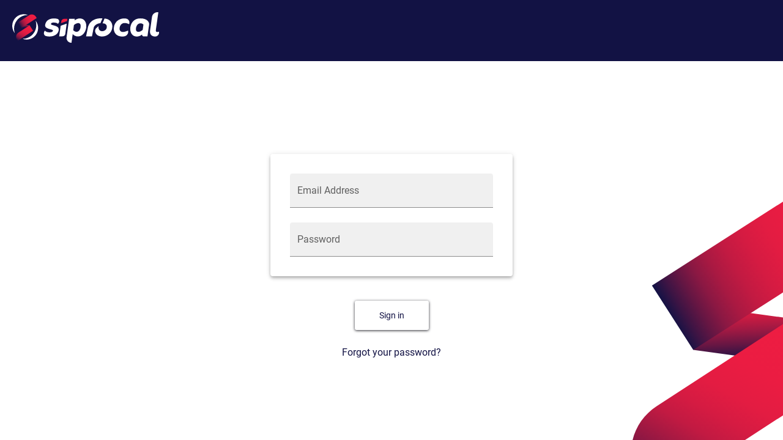

--- FILE ---
content_type: text/html
request_url: https://platform.column6.tv/
body_size: 493
content:
<!doctype html><html lang="en"><head><meta charset="utf-8"/><link id="favicon" rel="icon" href="/favicon.ico"/><meta name="viewport" content="width=device-width,initial-scale=1"/><meta name="theme-color" content="#000000"/><meta name="description" content="C6 Platform"/><link rel="apple-touch-icon" href="/logo192.png"/><link rel="manifest" href="/manifest.json"/><title>Siprocal</title><script defer="defer" src="/static/js/main.dbf6dbdd.js"></script><link href="/static/css/main.4367be47.css" rel="stylesheet"></head><body><noscript>You need to enable JavaScript to run this app.</noscript><div id="root"></div></body></html>

--- FILE ---
content_type: image/svg+xml
request_url: https://platform.column6.tv/siprocal_bg_img.svg
body_size: 996
content:
<?xml version="1.0" encoding="UTF-8"?>
<svg id="Layer_1" data-name="Layer 1" xmlns="http://www.w3.org/2000/svg" xmlns:xlink="http://www.w3.org/1999/xlink" viewBox="0 0 525.37 534.8">
  <defs>
    <style>
      .cls-1 {
        fill: url(#linear-gradient);
      }

      .cls-2 {
        fill: #fff;
      }

      .cls-3 {
        fill: url(#New_Gradient_Swatch_1);
      }

      .cls-4 {
        fill: url(#linear-gradient-2);
      }
    </style>
    <linearGradient id="linear-gradient" x1="1052.88" y1="-1757.04" x2="1133.36" y2="-1822.35" gradientTransform="translate(-1573.17 1112.09) rotate(26.39) scale(.97 .89) skewX(-6.92)" gradientUnits="userSpaceOnUse">
      <stop offset="0" stop-color="#121245"/>
      <stop offset=".05" stop-color="#1f1244"/>
      <stop offset=".3" stop-color="#681643"/>
      <stop offset=".53" stop-color="#a11943"/>
      <stop offset=".73" stop-color="#cb1b42"/>
      <stop offset=".89" stop-color="#e41c42"/>
      <stop offset=".98" stop-color="#ee1d42"/>
    </linearGradient>
    <linearGradient id="linear-gradient-2" x1="149.53" y1="555.94" x2="344.13" y2="218.89" gradientTransform="translate(-212.09 367.16) rotate(-56.94)" gradientUnits="userSpaceOnUse">
      <stop offset="0" stop-color="#121245"/>
      <stop offset=".06" stop-color="#3a1444"/>
      <stop offset=".13" stop-color="#641643"/>
      <stop offset=".2" stop-color="#891743"/>
      <stop offset=".29" stop-color="#a81942"/>
      <stop offset=".37" stop-color="#c21a42"/>
      <stop offset=".47" stop-color="#d51b42"/>
      <stop offset=".58" stop-color="#e31c42"/>
      <stop offset=".73" stop-color="#eb1c42"/>
      <stop offset=".98" stop-color="#ee1d42"/>
    </linearGradient>
    <linearGradient id="New_Gradient_Swatch_1" data-name="New Gradient Swatch 1" x1="143.85" y1="217.87" x2="469.37" y2="29.94" gradientTransform="translate(38 313.52) rotate(-57.37)" gradientUnits="userSpaceOnUse">
      <stop offset="0" stop-color="#121245"/>
      <stop offset=".06" stop-color="#3b1444"/>
      <stop offset=".13" stop-color="#651643"/>
      <stop offset=".2" stop-color="#8a1843"/>
      <stop offset=".28" stop-color="#a91942"/>
      <stop offset=".37" stop-color="#c21a42"/>
      <stop offset=".47" stop-color="#d51b42"/>
      <stop offset=".58" stop-color="#e31c42"/>
      <stop offset=".72" stop-color="#eb1c42"/>
      <stop offset=".98" stop-color="#ee1d42"/>
    </linearGradient>
  </defs>
  <path class="cls-2" d="m234.52,0c-10.05,0-20.15.64-30.28,1.94-62,7.96-117.18,39.59-155.39,89.06C10.64,140.47-6.02,201.86,1.94,263.86c5.6,43.63,22.92,83.88,49.93,117.22-29.52-84.84-15.6-181.75,43.19-257.87C149.74,52.42,234.77,14.37,319.77,16.19,292.74,5.51,263.91,0,234.52,0Z"/>
  <path class="cls-2" d="m205.83,494.36c94.32,36.96,205.71,9.31,270.69-74.82,38.21-49.47,54.87-110.85,46.91-172.85-5.6-43.63-22.93-83.88-49.94-117.22,29.52,84.84,15.61,181.76-43.18,257.87-54.63,70.72-139.46,108.67-224.47,107.02Z"/>
  <rect class="cls-1" x="230.65" y="170.91" width="75.57" height="158.47" transform="translate(-15.82 482.16) rotate(-82.2)"/>
  <path class="cls-4" d="m167.25,194h130.47v370.27h-34.31c-53.08,0-96.17-43.09-96.17-96.17V194h0Z" transform="translate(423.42 -22.53) rotate(56.94)"/>
  <path class="cls-3" d="m336.46-63.1h34.31v370.27h-130.47V33.07c0-53.08,43.09-96.17,96.17-96.17Z" transform="translate(243.54 -201.07) rotate(57.37)"/>
</svg>

--- FILE ---
content_type: image/svg+xml
request_url: https://platform.column6.tv/siprocal_logo.svg
body_size: 2073
content:
<?xml version="1.0" encoding="UTF-8"?>
<svg id="Layer_1" data-name="Layer 1" xmlns="http://www.w3.org/2000/svg" xmlns:xlink="http://www.w3.org/1999/xlink" viewBox="0 0 471.99 97.53">
  <defs>
    <style>
      .cls-1 {
        fill: url(#linear-gradient);
      }

      .cls-2 {
        fill: #fff;
      }

      .cls-3 {
        fill: #ee1d42;
      }

      .cls-4 {
        fill: url(#New_Gradient_Swatch_1);
      }

      .cls-5 {
        fill: url(#linear-gradient-2);
      }
    </style>
    <linearGradient id="linear-gradient" x1="913.23" y1="-2177.63" x2="925.98" y2="-2187.97" gradientTransform="translate(-1845.41 1275.01) rotate(26.39) scale(.97 .89) skewX(-6.92)" gradientUnits="userSpaceOnUse">
      <stop offset="0" stop-color="#121245"/>
      <stop offset=".05" stop-color="#1f1244"/>
      <stop offset=".3" stop-color="#681643"/>
      <stop offset=".53" stop-color="#a11943"/>
      <stop offset=".73" stop-color="#cb1b42"/>
      <stop offset=".89" stop-color="#e41c42"/>
      <stop offset=".98" stop-color="#ee1d42"/>
    </linearGradient>
    <linearGradient id="linear-gradient-2" x1="23.69" y1="94.47" x2="54.51" y2="41.08" gradientTransform="translate(-38.96 61.07) rotate(-56.94)" gradientUnits="userSpaceOnUse">
      <stop offset="0" stop-color="#121245"/>
      <stop offset=".06" stop-color="#3a1444"/>
      <stop offset=".13" stop-color="#641643"/>
      <stop offset=".2" stop-color="#891743"/>
      <stop offset=".29" stop-color="#a81942"/>
      <stop offset=".37" stop-color="#c21a42"/>
      <stop offset=".47" stop-color="#d51b42"/>
      <stop offset=".58" stop-color="#e31c42"/>
      <stop offset=".73" stop-color="#eb1c42"/>
      <stop offset=".98" stop-color="#ee1d42"/>
    </linearGradient>
    <linearGradient id="New_Gradient_Swatch_1" data-name="New Gradient Swatch 1" x1="22.79" y1="40.92" x2="74.35" y2="11.15" gradientTransform="translate(.62 52.61) rotate(-57.37)" gradientUnits="userSpaceOnUse">
      <stop offset="0" stop-color="#121245"/>
      <stop offset=".06" stop-color="#3b1444"/>
      <stop offset=".13" stop-color="#651643"/>
      <stop offset=".2" stop-color="#8a1843"/>
      <stop offset=".28" stop-color="#a91942"/>
      <stop offset=".37" stop-color="#c21a42"/>
      <stop offset=".47" stop-color="#d51b42"/>
      <stop offset=".58" stop-color="#e31c42"/>
      <stop offset=".72" stop-color="#eb1c42"/>
      <stop offset=".98" stop-color="#ee1d42"/>
    </linearGradient>
  </defs>
  <path class="cls-2" d="m37.15,6.41c-1.59,0-3.19.1-4.8.31-9.82,1.26-18.56,6.27-24.61,14.11C1.69,28.66-.95,38.38.31,48.2c.89,6.91,3.63,13.29,7.91,18.57-4.68-13.44-2.47-28.79,6.84-40.85,8.66-11.21,22.13-17.24,35.59-16.95-4.28-1.69-8.85-2.57-13.5-2.57Z"/>
  <path class="cls-2" d="m32.6,84.71c14.94,5.85,32.59,1.48,42.88-11.85,6.05-7.84,8.69-17.56,7.43-27.38-.89-6.91-3.63-13.29-7.91-18.57,4.68,13.44,2.47,28.79-6.84,40.85-8.65,11.2-22.09,17.21-35.56,16.95Z"/>
  <rect class="cls-1" x="36.54" y="33.48" width="11.97" height="25.1" transform="translate(-8.85 81.91) rotate(-82.2)"/>
  <path class="cls-5" d="m26.49,37.14h20.67v58.65h-5.43c-8.41,0-15.23-6.83-15.23-15.23v-43.42h0Z" transform="translate(72.44 -.66) rotate(56.94)"/>
  <path class="cls-4" d="m53.3-3.59h5.43v58.65h-20.67V11.64c0-8.41,6.83-15.23,15.23-15.23Z" transform="translate(43.97 -28.9) rotate(57.37)"/>
  <path class="cls-2" d="m134.37,19.84c3.58,0,7.24.4,10.63,1.28,6.23,1.62,7.8,9.33,3.09,14.68l-1.1,1.25c-2.93-2.94-8.47-4.19-13.71-4.19s-7.78,1.4-8.61,4.23c-.55,1.83.26,2.78,6.43,4.42,9.93,2.44,21.65,5.44,17.61,18.71-3.99,13.12-18.16,17.24-29.51,17.24-3.73,0-7.33-.45-10.58-1.31-7.43-1.97-9.18-11.28-3.45-17.59h0c2.62,4.29,9.18,5.74,14.91,5.74,5.94,0,9.79-1.7,10.7-4.96.7-2.54-1.37-3.03-6.78-4.54-13.51-3.52-20.9-6.32-17.44-17.82,3.92-13.03,16.15-17.15,27.82-17.15h0Z"/>
  <path class="cls-3" d="m176.2,28.27l.99-7.18h-10.46c-4.53,0-8.37,3.39-9,7.94l-.82,5.94,19.29-6.71Z"/>
  <path class="cls-2" d="m155.79,43.16l-4.87,33.68h10.46c4.53,0,8.48-2.66,9.11-7.21l4.59-33.18-19.29,6.71Z"/>
  <path class="cls-2" d="m217.16,19.82c14.41-.25,22.94,12.81,20.58,29.79-2.36,16.31-13.54,27.66-26.65,27.68-6.43,0-12.19-2.69-16.75-7.46l-3.89,27.7h-.34c-9.45,0-16.71-8.36-15.4-17.71l8.22-58.77h18.23l-.67,5.1c5.56-4.32,11.38-6.24,16.68-6.32h0Zm2.63,27.68c1.04-7.38-1.19-12.8-7.44-12.81-4.31.01-9.72,2.44-13.96,6.29l-2.31,16.44c3.4,3.66,7.59,5.08,10.69,5.07,6.64-.04,11.74-5.92,13.02-14.99h0Z"/>
  <path class="cls-2" d="m434.74,76.84h-13.53c-2.55,0-4.56-4.07-3.98-6.63l.1,1.08c-5.43,4.63-12.06,6.28-17.19,6.28-14.23,0-22.69-13.06-20.3-29.8,2.2-15.43,13.14-26.2,26.75-27.68,24.24-2.65,34.92,10.04,33.57,19.58l-5.42,37.16Zm-15.31-20.38l2.36-16.66c-3-5.6-19.87-8.79-23.77,10.09-1.7,8.21,1.53,12.8,7.38,12.8,4.22,0,9.68-2.31,14.04-6.24Z"/>
  <path class="cls-2" d="m461.95,55.66c-.81,5.73.96,7.55,4.38,7.52,1.8,0,5.17-1.17,5.17-1.17,2.23,7.56-3.35,15.16-11.3,15.44-.31.01-.62.02-.92.02-10.25,0-17.93-6.04-15.96-19.89l6.02-42.44c1.23-8.68,8.74-15.14,17.59-15.14h2.91l-7.9,55.66Z"/>
  <path class="cls-2" d="m296.75,20.13l-6.37,15.42c9.71-.31,14.53,5.33,13.64,12.64-.94,7.73-7.77,12.35-15.24,12.32-7.61-.04-12.55-6.42-11.22-15.26.06-.39.16-.74.23-1.12l-7.27,6.39c-9.39,8.29-2.21,26.87,18,26.94,18.02.06,30.96-12.59,33.14-27.83,2.28-15.65-7.7-28.54-24.92-29.5Z"/>
  <path class="cls-2" d="m375.62,38.31h0c-4.63-2.61-9.73-3.89-14.2-3.92-8.87.03-14.86,6.39-16.1,15.36-1.06,7.92,2.28,13.2,10.42,13.24,4.86-.03,11.03-1.79,16.49-4.54h0c2.38,8.22-2.85,16.82-11.41,18.43-2.53.47-5.06.71-7.51.71-19,0-28.83-13.9-26.41-29.95,2.34-15.78,15.31-27.77,32.68-27.82,2.31-.02,4.56.17,6.71.56,8.33,1.5,12.89,10.42,9.32,17.95Z"/>
  <path class="cls-2" d="m289.95,19.69c-.73-.15-37.62-4.23-46.5,27.87l-5.97,29.33h18.83s5.69-27.7,5.69-27.7c1.46-7.36,11.96-14.1,21.54-14.13"/>
</svg>